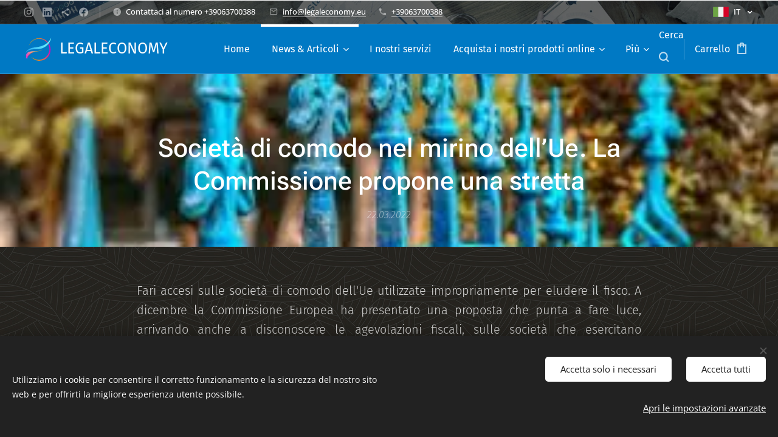

--- FILE ---
content_type: text/html; charset=UTF-8
request_url: https://www.legaleconomy.eu/l/societa-di-comodo-nel-mirino-dell-ue-la-commissione-propone-una-stretta/
body_size: 23999
content:
<!DOCTYPE html>
<html class="no-js" prefix="og: https://ogp.me/ns#" lang="it">
<head><link rel="preconnect" href="https://duyn491kcolsw.cloudfront.net" crossorigin><link rel="preconnect" href="https://fonts.gstatic.com" crossorigin><meta charset="utf-8"><link rel="shortcut icon" href="https://duyn491kcolsw.cloudfront.net/files/04/04x/04x8ux.ico?ph=ba893089e5"><link rel="apple-touch-icon" href="https://duyn491kcolsw.cloudfront.net/files/04/04x/04x8ux.ico?ph=ba893089e5"><link rel="icon" href="https://duyn491kcolsw.cloudfront.net/files/04/04x/04x8ux.ico?ph=ba893089e5">
    <meta http-equiv="X-UA-Compatible" content="IE=edge">
    <title>Società di comodo nel mirino dell’Ue. La Commissione propone una stretta :: legaleconomy</title>
    <meta name="viewport" content="width=device-width,initial-scale=1">
    <meta name="msapplication-tap-highlight" content="no">
    
    <link href="https://duyn491kcolsw.cloudfront.net/files/0r/0rk/0rklmm.css?ph=ba893089e5" media="print" rel="stylesheet">
    <link href="https://duyn491kcolsw.cloudfront.net/files/2e/2e5/2e5qgh.css?ph=ba893089e5" media="screen and (min-width:100000em)" rel="stylesheet" data-type="cq" disabled>
    <link rel="stylesheet" href="https://duyn491kcolsw.cloudfront.net/files/45/45b/45boco.css?ph=ba893089e5"><link rel="stylesheet" href="https://duyn491kcolsw.cloudfront.net/files/4e/4er/4ersdq.css?ph=ba893089e5" media="screen and (min-width:37.5em)"><link rel="stylesheet" href="https://duyn491kcolsw.cloudfront.net/files/2v/2vp/2vpyx8.css?ph=ba893089e5" data-wnd_color_scheme_file=""><link rel="stylesheet" href="https://duyn491kcolsw.cloudfront.net/files/34/34q/34qmjb.css?ph=ba893089e5" data-wnd_color_scheme_desktop_file="" media="screen and (min-width:37.5em)" disabled=""><link rel="stylesheet" href="https://duyn491kcolsw.cloudfront.net/files/03/03o/03o6fp.css?ph=ba893089e5" data-wnd_additive_color_file=""><link rel="stylesheet" href="https://duyn491kcolsw.cloudfront.net/files/3i/3ib/3ibsu7.css?ph=ba893089e5" data-wnd_typography_file=""><link rel="stylesheet" href="https://duyn491kcolsw.cloudfront.net/files/2e/2ea/2eamzx.css?ph=ba893089e5" data-wnd_typography_desktop_file="" media="screen and (min-width:37.5em)" disabled=""><script>(()=>{let e=!1;const t=()=>{if(!e&&window.innerWidth>=600){for(let e=0,t=document.querySelectorAll('head > link[href*="css"][media="screen and (min-width:37.5em)"]');e<t.length;e++)t[e].removeAttribute("disabled");e=!0}};t(),window.addEventListener("resize",t),"container"in document.documentElement.style||fetch(document.querySelector('head > link[data-type="cq"]').getAttribute("href")).then((e=>{e.text().then((e=>{const t=document.createElement("style");document.head.appendChild(t),t.appendChild(document.createTextNode(e)),import("https://duyn491kcolsw.cloudfront.net/client/js.polyfill/container-query-polyfill.modern.js").then((()=>{let e=setInterval((function(){document.body&&(document.body.classList.add("cq-polyfill-loaded"),clearInterval(e))}),100)}))}))}))})()</script>
<link rel="preload stylesheet" href="https://duyn491kcolsw.cloudfront.net/files/2m/2m8/2m8msc.css?ph=ba893089e5" as="style"><meta name="description" content="Fari accesi sulle società di comodo dell'Ue utilizzate impropriamente per eludere il fisco. A dicembre la Commissione Europea ha presentato una proposta che punta a fare luce, arrivando anche a disconoscere le agevolazioni fiscali, sulle società che esercitano un'attività economica minima o nulla e che dovrebbe entrare in vigore, una volta adottata..."><meta name="keywords" content=""><meta name="generator" content="Webnode 2"><meta name="apple-mobile-web-app-capable" content="no"><meta name="apple-mobile-web-app-status-bar-style" content="black"><meta name="format-detection" content="telephone=no">



<meta property="og:url" content="https://legaleconomy.eu/l/societa-di-comodo-nel-mirino-dell-ue-la-commissione-propone-una-stretta/"><meta property="og:title" content="Società di comodo nel mirino dell’Ue. La Commissione propone una stretta :: legaleconomy"><meta property="og:type" content="article"><meta property="og:description" content="Fari accesi sulle società di comodo dell'Ue utilizzate impropriamente per eludere il fisco. A dicembre la Commissione Europea ha presentato una proposta che punta a fare luce, arrivando anche a disconoscere le agevolazioni fiscali, sulle società che esercitano un'attività economica minima o nulla e che dovrebbe entrare in vigore, una volta adottata..."><meta property="og:site_name" content="legaleconomy"><meta property="og:image" content="https://ba893089e5.clvaw-cdnwnd.com/35b701fdd647a90db47c35e05047f353/200000170-c5603c5605/700/Cancello.jpg?ph=ba893089e5"><meta property="og:article:published_time" content="2022-03-22T00:00:00+0100"><meta property="fb:app_id" content="225951590755638"><meta name="robots" content="index,follow"><link rel="canonical" href="https://www.legaleconomy.eu/l/societa-di-comodo-nel-mirino-dell-ue-la-commissione-propone-una-stretta/"><script>window.checkAndChangeSvgColor=function(c){try{var a=document.getElementById(c);if(a){c=[["border","borderColor"],["outline","outlineColor"],["color","color"]];for(var h,b,d,f=[],e=0,m=c.length;e<m;e++)if(h=window.getComputedStyle(a)[c[e][1]].replace(/\s/g,"").match(/^rgb[a]?\(([0-9]{1,3}),([0-9]{1,3}),([0-9]{1,3})/i)){b="";for(var g=1;3>=g;g++)b+=("0"+parseInt(h[g],10).toString(16)).slice(-2);"0"===b.charAt(0)&&(d=parseInt(b.substr(0,2),16),d=Math.max(16,d),b=d.toString(16)+b.slice(-4));f.push(c[e][0]+"="+b)}if(f.length){var k=a.getAttribute("data-src"),l=k+(0>k.indexOf("?")?"?":"&")+f.join("&");a.src!=l&&(a.src=l,a.outerHTML=a.outerHTML)}}}catch(n){}};</script><script src="https://www.googletagmanager.com/gtag/js?id=UA-222278898-1" async></script><script>
						window.dataLayer = window.dataLayer || [];
						function gtag(){
						
						dataLayer.push(arguments);}
						gtag('js', new Date());
						</script><script>gtag('consent', 'default', {'ad_storage': 'denied', 'analytics_storage': 'denied', 'ad_user_data': 'denied', 'ad_personalization': 'denied' });</script><script>gtag('config', 'UA-222278898-1');</script></head>
<body class="l wt-blogpost ac-i ac-n l-default l-d-none b-btn-r b-btn-s-l b-btn-dbb b-btn-bw-2 img-d-r img-t-u img-h-o line-solid b-e-ds lbox-d c-s-s  wnd-s-i hb-on  wnd-fe wnd-multilang  wnd-eshop"><noscript>
				<iframe
				 src="https://www.googletagmanager.com/ns.html?id=GTM-542MMSL"
				 height="0"
				 width="0"
				 style="display:none;visibility:hidden"
				 >
				 </iframe>
			</noscript>

<div class="wnd-page l-page cs-gray ac-wnd t-t-fs-m t-t-fw-l t-t-sp-n t-t-d-n t-s-fs-m t-s-fw-l t-s-sp-n t-s-d-n t-p-fs-m t-p-fw-l t-p-sp-n t-h-fs-m t-h-fw-l t-h-sp-n t-bq-fs-s t-bq-fw-l t-bq-sp-n t-bq-d-q t-btn-fw-l t-nav-fw-l t-pd-fw-s t-nav-tt-n">
    <div class="l-w t cf t-16">
        <div class="l-bg cf">
            <div class="s-bg-l">
                
                
            </div>
        </div>
        <header class="l-h cf">
            <div class="sw cf">
	<div class="sw-c cf"><section class="s s-hb cf sc-m wnd-background-image  wnd-w-max wnd-hbl-on wnd-hbs-on wnd-hbi-on wnd-hbi-news-on">
	<div class="s-w cf">
		<div class="s-o cf">
			<div class="s-bg cf">
                <div class="s-bg-l wnd-background-image fx-none bgpos-center-center bgatt-scroll overlay-black">
                    <picture><img src="https://duyn491kcolsw.cloudfront.net/files/0s/0su/0su4tq.jpg?ph=ba893089e5" width="1920" height="1279" alt="" ></picture>
                    
                </div>
			</div>
			<div class="s-c">
                <div class="s-hb-c cf">
                    <div class="hb-si">
                        <div class="si">
    <div class="si-c"><a href="https://www.instagram.com/?next=%2F" target="_blank" rel="noreferrer" title="Instagram"><svg viewBox="0 0 24 24" xmlns="https://www.w3.org/2000/svg" height="18px" width="18px"><path d="M12 0C8.74 0 8.333.015 7.053.072 5.775.132 4.905.333 4.14.63c-.789.306-1.459.717-2.126 1.384S.935 3.35.63 4.14C.333 4.905.131 5.775.072 7.053.012 8.333 0 8.74 0 12s.015 3.667.072 4.947c.06 1.277.261 2.148.558 2.913a5.885 5.885 0 001.384 2.126A5.868 5.868 0 004.14 23.37c.766.296 1.636.499 2.913.558C8.333 23.988 8.74 24 12 24s3.667-.015 4.947-.072c1.277-.06 2.148-.262 2.913-.558a5.898 5.898 0 002.126-1.384 5.86 5.86 0 001.384-2.126c.296-.765.499-1.636.558-2.913.06-1.28.072-1.687.072-4.947s-.015-3.667-.072-4.947c-.06-1.277-.262-2.149-.558-2.913a5.89 5.89 0 00-1.384-2.126A5.847 5.847 0 0019.86.63c-.765-.297-1.636-.499-2.913-.558C15.667.012 15.26 0 12 0zm0 2.16c3.203 0 3.585.016 4.85.071 1.17.055 1.805.249 2.227.415.562.217.96.477 1.382.896.419.42.679.819.896 1.381.164.422.36 1.057.413 2.227.057 1.266.07 1.646.07 4.85s-.015 3.585-.074 4.85c-.061 1.17-.256 1.805-.421 2.227a3.81 3.81 0 01-.899 1.382 3.744 3.744 0 01-1.38.896c-.42.164-1.065.36-2.235.413-1.274.057-1.649.07-4.859.07-3.211 0-3.586-.015-4.859-.074-1.171-.061-1.816-.256-2.236-.421a3.716 3.716 0 01-1.379-.899 3.644 3.644 0 01-.9-1.38c-.165-.42-.359-1.065-.42-2.235-.045-1.26-.061-1.649-.061-4.844 0-3.196.016-3.586.061-4.861.061-1.17.255-1.814.42-2.234.21-.57.479-.96.9-1.381.419-.419.81-.689 1.379-.898.42-.166 1.051-.361 2.221-.421 1.275-.045 1.65-.06 4.859-.06l.045.03zm0 3.678a6.162 6.162 0 100 12.324 6.162 6.162 0 100-12.324zM12 16c-2.21 0-4-1.79-4-4s1.79-4 4-4 4 1.79 4 4-1.79 4-4 4zm7.846-10.405a1.441 1.441 0 01-2.88 0 1.44 1.44 0 012.88 0z" fill="#bebebe"></path></svg></a><a href="https://www.linkedin.com/feed/" target="_blank" rel="noreferrer" title="Linkedin"><svg viewBox="0 0 24 24" xmlns="https://www.w3.org/2000/svg" height="18px" width="18px"><path d="M20.447 20.452h-3.554v-5.569c0-1.328-.027-3.037-1.852-3.037-1.853 0-2.136 1.445-2.136 2.939v5.667H9.351V9h3.414v1.561h.046c.477-.9 1.637-1.85 3.37-1.85 3.601 0 4.267 2.37 4.267 5.455v6.286zM5.337 7.433a2.062 2.062 0 01-2.063-2.065 2.064 2.064 0 112.063 2.065zm1.782 13.019H3.555V9h3.564v11.452zM22.225 0H1.771C.792 0 0 .774 0 1.729v20.542C0 23.227.792 24 1.771 24h20.451C23.2 24 24 23.227 24 22.271V1.729C24 .774 23.2 0 22.222 0h.003z" fill="#bebebe"></path></svg></a><a href="https://WWW.FDTCONSULTING.EU" target="_blank" rel="noreferrer" title="https://www.fdtconsulting.eu"><svg xmlns="https://www.w3.org/2000/svg" height="18px" viewBox="0 0 24 24" width="18px" fill="#000000"><path d="M18 16.08c-.76 0-1.44.3-1.96.77L8.91 12.7c.05-.23.09-.46.09-.7s-.04-.47-.09-.7l7.05-4.11c.54.5 1.25.81 2.04.81 1.66 0 3-1.34 3-3s-1.34-3-3-3-3 1.34-3 3c0 .24.04.47.09.7L8.04 9.81C7.5 9.31 6.79 9 6 9c-1.66 0-3 1.34-3 3s1.34 3 3 3c.79 0 1.5-.31 2.04-.81l7.12 4.16c-.05.21-.08.43-.08.65 0 1.61 1.31 2.92 2.92 2.92 1.61 0 2.92-1.31 2.92-2.92s-1.31-2.92-2.92-2.92z" fill="#bebebe"></path></svg></a><a href="https://www.facebook.com/profile.php?id=100077978049712" target="_blank" rel="noreferrer" title="Facebook"><svg xmlns="https://www.w3.org/2000/svg" viewBox="0 0 24 24" height="18px" width="18px"><path d="M24 12.073c0-6.627-5.373-12-12-12s-12 5.373-12 12c0 5.99 4.388 10.954 10.125 11.854v-8.385H7.078v-3.47h3.047V9.43c0-3.007 1.792-4.669 4.533-4.669 1.312 0 2.686.235 2.686.235v2.953H15.83c-1.491 0-1.956.925-1.956 1.874v2.25h3.328l-.532 3.47h-2.796v8.385C19.612 23.027 24 18.062 24 12.073z" fill="#bebebe"></path></svg></a></div>
</div>
                    </div>
                    <div class="hb-ci">
                        <div class="ci">
    <div class="ci-c" data-placeholder="Dettagli di contatto"><div class="ci-news"><span>Contattaci al numero +39063700388&nbsp;</span></div><div class="ci-mail"><span><a href="mailto:info@legaleconomy.eu">info@legaleconomy.eu</a></span></div><div class="ci-phone"><span><a href="tel:+39063700388">+39063700388</a></span></div></div>
</div>
                    </div>
                    <div class="hb-ccy">
                        
                    </div>
                    <div class="hb-lang">
                        <div class="hbl">
    <div class="hbl-c">
        <span class="hbl-a">
            <span class="hbl-a-t">
                <span class="lang-it">it</span>
            </span>
        </span>
        <div class="hbl-i lang-items">
            <ul class="hbl-i-l">
                <li selected>
                    <span class="lang-it">it</span>
                </li><li>
                    <a href="/en/"><span class="lang-en">en</span></a>
                </li>
            </ul>
        </div>
    </div>
</div>
                    </div>
                </div>
			</div>
		</div>
	</div>
</section><section data-space="true" class="s s-hn s-hn-default wnd-mt-classic wnd-na-c logo-classic sc-acd  sc-a wnd-w-max wnd-nh-m wnd-nav-border wnd-nav-sticky menu-bottom">
	<div class="s-w">
		<div class="s-o">

			<div class="s-bg">
                <div class="s-bg-l">
                    
                    
                </div>
			</div>

			<div class="h-w h-f wnd-fixed">

				<div class="n-l">
					<div class="s-c menu-nav">
						<div class="logo-block">
							<div class="b b-l logo logo-default logo-nb fira-sans wnd-logo-with-text wnd-iar-1-1 logo-25 b-ls-m">
	<div class="b-l-c logo-content">
		<a class="b-l-link logo-link" href="/home/">

			

			<div class="b-l-embed logo-embed">
				<div class="b-l-embed-w logo-embed-cell">
					<embed class="b-l-embed-svg logo-svg" id="wnd_LogoBlock_679021959_img" type="image/svg+xml" style="aspect-ratio:100/100;" data-src="https://duyn491kcolsw.cloudfront.net/files/2i/2id/2id3qm.svg?ph=ba893089e5">
				<script>checkAndChangeSvgColor('wnd_LogoBlock_679021959_img');window.addEventListener('resize', function(event){checkAndChangeSvgColor('wnd_LogoBlock_679021959_img');}, true);</script></div>
			</div>

			<div class="b-l-br logo-br"></div>

			<div class="b-l-text logo-text-wrapper">
				<div class="b-l-text-w logo-text">
					<span class="b-l-text-c logo-text-cell">LEGALECONOMY</span>
				</div>
			</div>

		</a>
	</div>
</div>
						</div>

						<div id="menu-slider">
							<div id="menu-block">
								<nav id="menu"><div class="menu-font menu-wrapper">
	<a href="#" class="menu-close" rel="nofollow" title="Close Menu"></a>
	<ul role="menubar" aria-label="Menu" class="level-1">
		<li role="none" class="wnd-homepage">
			<a class="menu-item" role="menuitem" href="/home/"><span class="menu-item-text">Home</span></a>
			
		</li><li role="none" class="wnd-active-path wnd-with-submenu">
			<a class="menu-item" role="menuitem" href="/news-articoli/"><span class="menu-item-text">News &amp; Articoli</span></a>
			<ul role="menubar" aria-label="Menu" class="level-2">
		<li role="none">
			<a class="menu-item" role="menuitem" href="/economia/"><span class="menu-item-text">Economia</span></a>
			
		</li><li role="none">
			<a class="menu-item" role="menuitem" href="/diritto/"><span class="menu-item-text">Diritto</span></a>
			
		</li><li role="none">
			<a class="menu-item" role="menuitem" href="/fisco/"><span class="menu-item-text">Fisco</span></a>
			
		</li><li role="none">
			<a class="menu-item" role="menuitem" href="/sostenibilita/"><span class="menu-item-text">Sostenibilità</span></a>
			
		</li>
	</ul>
		</li><li role="none">
			<a class="menu-item" role="menuitem" href="/i-nostri-servizi/"><span class="menu-item-text">I nostri servizi</span></a>
			
		</li><li role="none" class="wnd-with-submenu">
			<a class="menu-item" role="menuitem" href="/e-commerce/"><span class="menu-item-text">Acquista i nostri prodotti online</span></a>
			<ul role="menubar" aria-label="Menu" class="level-2">
		<li role="none" class="wnd-with-submenu">
			<a class="menu-item" role="menuitem" href="/corsi-online/"><span class="menu-item-text">CORSI ONLINE</span></a>
			<ul role="menubar" aria-label="Menu" class="level-3">
		<li role="none">
			<a class="menu-item" role="menuitem" href="/corso-bilancio-per-giuristi/"><span class="menu-item-text">CORSO BILANCIO PER GIURISTI</span></a>
			
		</li>
	</ul>
		</li><li role="none">
			<a class="menu-item" role="menuitem" href="/master-professionali/"><span class="menu-item-text">MASTER PROFESSIONALI</span></a>
			
		</li><li role="none">
			<a class="menu-item" role="menuitem" href="/siti-web/"><span class="menu-item-text">SITI WEB</span></a>
			
		</li><li role="none">
			<a class="menu-item" role="menuitem" href="/e-book/"><span class="menu-item-text">E-BOOK</span></a>
			
		</li><li role="none">
			<a class="menu-item" role="menuitem" href="/eventi-conferenze2/"><span class="menu-item-text">EVENTI &amp; CONFERENZE</span></a>
			
		</li><li role="none">
			<a class="menu-item" role="menuitem" href="/abbonamenti-donazioni/"><span class="menu-item-text">ABBONAMENTI &amp; DONAZIONI</span></a>
			
		</li>
	</ul>
		</li><li role="none">
			<a class="menu-item" role="menuitem" href="/user-login/"><span class="menu-item-text">Login utente</span></a>
			
		</li><li role="none">
			<a class="menu-item" role="menuitem" href="/user-registration/"><span class="menu-item-text">Registrazione utente</span></a>
			
		</li><li role="none">
			<a class="menu-item" role="menuitem" href="/formazione-corsi/"><span class="menu-item-text">Formazione &amp; Corsi</span></a>
			
		</li><li role="none">
			<a class="menu-item" role="menuitem" href="/chi-siamo/"><span class="menu-item-text">Chi siamo</span></a>
			
		</li><li role="none">
			<a class="menu-item" role="menuitem" href="/papers-professionali-legaleconomy-dott-gulinelli/"><span class="menu-item-text">Libri &amp; Papers Professionali LEGALECONOMY </span></a>
			
		</li><li role="none">
			<a class="menu-item" role="menuitem" href="/vuoi-diventare-un-nostro-autore/"><span class="menu-item-text">DIVENTA UN NOSTRO AUTORE</span></a>
			
		</li><li role="none">
			<a class="menu-item" role="menuitem" href="/blog-dott-arturo-gulinelli/"><span class="menu-item-text">Blog Dott. Arturo Gulinelli</span></a>
			
		</li><li role="none">
			<a class="menu-item" role="menuitem" href="/termini-e-condizioni/"><span class="menu-item-text">Termini e condizioni</span></a>
			
		</li><li role="none">
			<a class="menu-item" role="menuitem" href="/informativa-sulla-privacy/"><span class="menu-item-text">Informativa sulla privacy</span></a>
			
		</li><li role="none">
			<a class="menu-item" role="menuitem" href="/contatti/"><span class="menu-item-text">Contatti</span></a>
			
		</li><li role="none">
			<a class="menu-item" role="menuitem" href="/area-iscritti/"><span class="menu-item-text">Area iscritti</span></a>
			
		</li><li role="none">
			<a class="menu-item" role="menuitem" href="/webinar-conferenze/"><span class="menu-item-text">WEBINAR &amp; CONFERENZE</span></a>
			
		</li>
	</ul>
	<span class="more-text">Più</span>
</div></nav>
							</div>
						</div>

						<div class="cart-and-mobile">
							<div class="search">
    <div class="search-app"></div>
</div>
							<div class="cart cf">
	<div class="cart-content">
		<a href="/cart/">
			<div class="cart-content-link">
				<div class="cart-text"><span>Carrello</span></div>
				<div class="cart-piece-count" data-count="0" data-wnd_cart_part="count">0</div>
				<div class="cart-piece-text" data-wnd_cart_part="text"></div>
				<div class="cart-price" data-wnd_cart_part="price">0,00 €</div>
			</div>
		</a>
	</div>
</div>

							<div id="menu-mobile">
								<a href="#" id="menu-submit"><span></span>Menu</a>
							</div>
						</div>

					</div>
				</div>

			</div>

		</div>
	</div>
</section></div>
</div>
        </header>
        <main class="l-m cf">
            <div class="sw cf">
	<div class="sw-c cf"><section data-space="true" class="s s-hm s-hm-bdh s-bdh cf sc-m wnd-background-image  wnd-w-default wnd-s-higher wnd-h-auto wnd-nh-m wnd-p-cc hn-default">
    <div class="s-w cf">
	    <div class="s-o cf">
	        <div class="s-bg cf">
                <div class="s-bg-l wnd-background-image fx-none bgpos-center-center bgatt-scroll">
                    <picture><source type="image/webp" srcset="https://ba893089e5.clvaw-cdnwnd.com/35b701fdd647a90db47c35e05047f353/200001827-b6a01b6a05/700/Cancello.webp?ph=ba893089e5 700w, https://ba893089e5.clvaw-cdnwnd.com/35b701fdd647a90db47c35e05047f353/200001827-b6a01b6a05/Cancello.webp?ph=ba893089e5 302w, https://ba893089e5.clvaw-cdnwnd.com/35b701fdd647a90db47c35e05047f353/200001827-b6a01b6a05/Cancello.webp?ph=ba893089e5 2x" sizes="100vw" ><img src="https://ba893089e5.clvaw-cdnwnd.com/35b701fdd647a90db47c35e05047f353/200000170-c5603c5605/Cancello.jpg?ph=ba893089e5" width="302" height="201" alt="" fetchpriority="high" ></picture>
                    
                </div>
	        </div>
	        <div class="h-c s-c cf">
		        <div class="s-bdh-c b b-s-l b-s-r b-cs cf">
			        <div class="s-bdh-w">
			            <h1 class="s-bdh-t"><div class="ld">
	<span class="ld-c"><strong>Società di comodo nel mirino dell’Ue. La Commissione propone una stretta</strong></span>
</div></h1>
			            <span class="s-bdh-d"><div class="ld">
	<span class="ld-c">22.03.2022</span>
</div></span>
			        </div>
		        </div>
	        </div>
	    </div>
    </div>
</section><section class="s s-basic cf sc-m wnd-background-pattern  wnd-w-wider wnd-s-normal wnd-h-auto" data-wnd_brightness="0.16" data-wnd_last_section>
	<div class="s-w cf">
		<div class="s-o s-fs cf">
			<div class="s-bg cf">
				<div class="s-bg-l wnd-background-pattern  bgpos-center-center bgatt-scroll" style="background-image:url('https://duyn491kcolsw.cloudfront.net/files/4c/4c5/4c5fs8.jpg?ph=ba893089e5')">
                    
					
				</div>
			</div>
			<div class="s-c s-fs cf">
				<div class="ez cf wnd-no-cols">
	<div class="ez-c"><div class="b b-text cf">
	<div class="b-c b-text-c b-s b-s-t60 b-s-b60 b-cs cf"><p><div class="wnd-align-justify">Fari accesi sulle società di comodo dell'Ue utilizzate impropriamente per eludere il fisco. A dicembre la Commissione Europea ha presentato una proposta che punta a fare luce, arrivando anche a disconoscere le agevolazioni fiscali,  sulle società che esercitano un'attività economica minima o nulla e che dovrebbe entrare in vigore, una volta adottata dagli Stati membri, il 1° gennaio 2024. L'obiettivo è quello di garantire parità di condizioni per le imprese europee, fondamentali per la ripresa dell'Unione, ed evitare che i contribuenti debbano sopportare ulteriori oneri finanziari causati da coloro che, ingiustamente, cercano di eludere le tasse.</div><strong><div class="wnd-align-justify"><strong style="font-size: 1.25rem;">Tre criteri per individuare le società di comodo</strong></div></strong><div class="wnd-align-justify">Negli ultimi anni diverse multinazionali e grandi aziende hanno iniziato a ricorrere a società di comodo nell'ambito di pianificazioni fiscali aggressive per indirizzare flussi finanziari verso i cosiddetti paradisi fiscali, Paesi che hanno una tassazione minore o Stati dove eludere il fisco è molto più semplice, oppure per proteggere particolari tipologie di beni, specie quelli immobili, dalle tasse.</div><div class="wnd-align-justify">Per provare a risolvere questa distorsione di mercato, la Commissione ha individuato tre indicatori, che possiamo immaginare come tre "cancelli" che, se attraversati, attiveranno una richiesta di maggiore trasparenza da parte delle autorità fiscali per dimostrare che non si tratti di società <em style="font-size: 1.25rem;">shell</em>, ovvero senza un'attività economica reale.</div><div class="wnd-align-justify">Il primo esamina le attività delle società in base al reddito che ricevono, per verificare se si tratti soprattutto di reddito passivo: l'indicatore si attiva, infatti, quando più del 75% delle entrate complessive nei due anni d'imposta precedenti non deriva direttamente dall'attività della società o quando più del 75% del suo patrimonio è costituito da proprietà immobiliari o altre proprietà private di valore particolarmente elevato. Il secondo campanello d'allarme riguarda le attività transnazionali e si attiva quando la società riceve la maggior parte del proprio reddito attraverso transazioni legate ad un'altra giurisdizione o trasferisce tale reddito ad altre società situate all'estero. Infine, il terzo alert riguarda i servizi di gestione e amministrazione aziendale, che nel caso di società fittizie spesso sono esternalizzati.</div><strong><div class="wnd-align-justify"><strong style="font-size: 1.25rem;">Cosa succede se scattano i tre campanelli d'allarme</strong></div></strong><div class="wnd-align-justify">Se una società varca tutti e tre questi "cancelli" dovrà riportare nella sua dichiarazione dei redditi alcune informazioni che interessano, per esempio, la sede della società, i suoi conti bancari, la residenza fiscale dei suoi amministratori e quella dei suoi dipendenti e tutte queste dichiarazioni dovranno essere accompagnate da elementi di prova. Se la società verrà considerata fittizia non potrà accedere alle agevolazioni fiscali e ai benefici concessi, per esempio, dalle convenzioni fiscali del suo Stato membro o al trattamento previsto dalle direttive sulle società madre-figlia. Per evidenziare che si tratta di una <em style="font-size: 1.25rem;">shell company</em>, lo Stato in cui ha la residenza la società le negherà un certificato di residenza fiscale o il certificato specificherà che la società è una società di comodo.</div><div class="wnd-align-justify">Inoltre, i pagamenti verso Paesi terzi saranno soggetti a ritenuta alla fonte. Di conseguenza, i pagamenti in entrata saranno tassati nello stato dell'azionista della <em style="font-size: 1.25rem;">shell</em>. Ad avere ripercussioni negative saranno anche i beni immobili posseduti dalle società di comodo e in uso a privati, che verranno tassati dallo Stato in cui si trova il bene come se fosse di proprietà diretta della persona fisica.</div><div class="wnd-align-justify">Ovviamente le società potranno impugnare le decisioni che le classificano come società di comodo producendo ulteriore documentazione a loro sostegno.</div><strong><div class="wnd-align-justify"><strong style="font-size: 1.25rem;">Pratiche elusive sotto assedio</strong></div></strong><div class="wnd-align-justify">Questa iniziativa, che segna un altro passo importante nella lotta contro l'elusione e l'evasione fiscali all'interno dell'Unione europea, rientra in un pacchetto più ampio di misure che comprendono anche delle proposte per un rapido recepimento dell'accordo internazionale sulla tassazione minima delle imprese multinazionali. Quest'anno, inoltre, la Commissione presenterà un'altra proposta legislativa sulla trasparenza, che impone alle multinazionali più grandi di pubblicare le loro aliquote fiscali effettive, e l'ottava direttiva sulla cooperazione per la tassazione delle criptoattività. Infine, la Commissione ha intenzione di presentare anche una nuova proposta per estendere l'attività di contrasto alle società di comodo anche fuori l'Unione Europea. DA FISCO OGGI</div></p></div>
</div></div>
</div>
			</div>
		</div>
	</div>
</section></div>
</div>
<div class="s-bdf b-s b-s-t200 b-cs " data-wnd_social_buttons="true">
	<div class="s-bdf-share b-s-b200"><div id="fb-root"></div><script src="https://connect.facebook.net/it_IT/sdk.js#xfbml=1&amp;version=v5.0&amp;appId=225951590755638&amp;autoLogAppEvents=1" async defer crossorigin="anonymous"></script><div style="margin-right: 20px" class="fb-share-button" data-href="https://www.legaleconomy.eu/l/societa-di-comodo-nel-mirino-dell-ue-la-commissione-propone-una-stretta/" data-layout="button" data-size="large"><a class="fb-xfbml-parse-ignore" target="_blank" href="https://www.facebook.com/sharer/sharer.php?u=https%3A%2F%2Fwww.legaleconomy.eu%2Fl%2Fsocieta-di-comodo-nel-mirino-dell-ue-la-commissione-propone-una-stretta%2F&amp;src=sdkpreparse">Share</a></div><a href="https://twitter.com/share" class="twitter-share-button" data-size="large">Tweet</a><script>window.twttr=function(t,e,r){var n,i=t.getElementsByTagName(e)[0],w=window.twttr||{};return t.getElementById(r)?w:((n=t.createElement(e)).id=r,n.src="https://platform.twitter.com/widgets.js",i.parentNode.insertBefore(n,i),w._e=[],w.ready=function(t){w._e.push(t)},w)}(document,"script","twitter-wjs");</script></div>
	<div class="s-bdf-comments"><div id="wnd-fb-comments" class="fb-comments" data-href="https://www.legaleconomy.eu/l/societa-di-comodo-nel-mirino-dell-ue-la-commissione-propone-una-stretta/" data-numposts="5" data-colorscheme="light"></div></div>
	<div class="s-bdf-html"></div>
</div>

        </main>
        <footer class="l-f cf">
            <div class="sw cf">
	<div class="sw-c cf"><section data-wn-border-element="s-f-border" class="s s-f s-f-double s-f-simple sc-m wnd-background-image  wnd-w-default wnd-s-higher">
	<div class="s-w">
		<div class="s-o">
			<div class="s-bg">
                <div class="s-bg-l wnd-background-image fx-none bgpos-center-center bgatt-scroll overlay-black">
                    <picture><img src="https://duyn491kcolsw.cloudfront.net/files/1s/1s9/1s9phe.jpg?ph=ba893089e5" width="1920" height="1280" alt="" loading="lazy" ></picture>
                    
                </div>
			</div>
			<div class="s-c s-f-l-w s-f-border">
				<div class="s-f-l b-s b-s-t0 b-s-b0">
					<div class="s-f-l-c s-f-l-c-first">
						<div class="s-f-cr"><span class="it b link">
	<span class="it-c">LEGALECONOMY TESTATA GIORNALISTICA DI PROPRIETA' della IEL SRL<br>Partita Iva 16296821008 Resp. Giornalistico Dott. Arturo Gulinelli GLNRTR69E26H501H&nbsp;<a href="https://www.legaleconomy.eu" target="_blank">www.legaleconomy.eu</a>&nbsp;<chrome_annotation role="link" style="border-bottom-width: 1px; border-bottom-style: solid; pointer-events: none; border-bottom-color: rgba(255, 255, 255, 0.8);">info@legaleconomy.eu</chrome_annotation><br>TESTATA REGISTRATA PRESSO IL TRIBUNALE CIVILE DI ROMA SEZIONE STAMPA N. 46 DELL' ANNO 2022 -<br>I.E.L SRL SOCIETÀ di CONSULENZA AZIENDALE E FORMAZIONE P.I. 16296821008 PEC<span style="white-space: pre; pointer-events: none;"> </span><chrome_annotation role="link" style="border-bottom-width: 1px; border-bottom-style: solid; pointer-events: none; border-bottom-color: rgba(255, 255, 255, 0.8);">IELSRL2021@PEC.IT</chrome_annotation></span>
</span></div>
						<div class="s-f-cr"><span class="it b link">
	<span class="it-c">I.E.L. SRL SOCIETÀ di Capitali ISCRITTA PRESSO LA CAMERA DI COMMERCIO DI ROMA SOCIETA' A RESPONSABILITA' LIMITATA NUMERO REA&nbsp;1647601
<br><chrome_annotation role="link" style="border-bottom-width: 1px; border-bottom-style: dotted; pointer-events: none; border-bottom-color: rgba(255, 255, 255, 0.8);">Via Montello 30 00195 Roma</chrome_annotation>&nbsp;<br>Sito creato da F.D.T CONSULTING di Francesco Di Tommaso www.fdtconsulting.eu</span>
</span></div>
					</div>
					<div class="s-f-l-c s-f-l-c-last">
						<div class="s-f-sf">
                            <span class="sf b">
<span class="sf-content sf-c link">F.D.T. CONSULTING DI FRANCESCO DI TOMMASO</span>
</span>
                            <span class="sf-cbr link">
    <a href="#" rel="nofollow">Cookies</a>
</span>
                            
                            
                            
                        </div>
                        <div class="s-f-l-c-w">
                            <div class="s-f-lang lang-select cf">
	<div class="s-f-lang-c">
		<span class="s-f-lang-t lang-title"><span class="wt-bold"><span>Lingue</span></span></span>
		<div class="s-f-lang-i lang-items">
			<ul class="s-f-lang-list">
				<li class="link">
					<span class="lang-it">Italiano</span>
				</li><li class="link">
					<a href="/en/"><span class="lang-en">English</span></a>
				</li>
			</ul>
		</div>
	</div>
</div>
                            <div class="s-f-ccy ccy-select cf">
	
</div>
                        </div>
					</div>
				</div>
			</div>
		</div>
	</div>
</section></div>
</div>
        </footer>
    </div>
    
</div>
<section class="cb cb-dark" id="cookiebar" style="display:none;" id="cookiebar" style="display:none;">
	<div class="cb-bar cb-scrollable">
		<div class="cb-bar-c">
			<div class="cb-bar-text">Utilizziamo i cookie per consentire il corretto funzionamento e la sicurezza del nostro sito web e per offrirti la migliore esperienza utente possibile.</div>
			<div class="cb-bar-buttons">
				<button class="cb-button cb-close-basic" data-action="accept-necessary">
					<span class="cb-button-content">Accetta solo i necessari</span>
				</button>
				<button class="cb-button cb-close-basic" data-action="accept-all">
					<span class="cb-button-content">Accetta tutti</span>
				</button>
				<button class="cb-button cb-button-text cb-button-popup">
					<span class="cb-button-content">Apri le impostazioni avanzate</span>
				</button>
			</div>
		</div>
        <div class="cb-close cb-close-basic" data-action="accept-necessary"></div>
	</div>

	<div class="cb-popup cb-light close">
		<div class="cb-popup-c">
			<div class="cb-popup-head">
				<h3 class="cb-popup-title">Impostazioni avanzate</h3>
				<p class="cb-popup-text">Qui puoi personalizzare le preferenze sui cookie. Abilita o disabilita le seguenti categorie e salva la tua selezione.</p>
			</div>
			<div class="cb-popup-options cb-scrollable">
				<div class="cb-option">
					<input class="cb-option-input" type="checkbox" id="necessary" name="necessary" readonly="readonly" disabled="disabled" checked="checked">
                    <div class="cb-option-checkbox"></div>
                    <label class="cb-option-label" for="necessary">Cookie essenziali</label>
					<div class="cb-option-text">I cookie essenziali sono fondamentali per un sicuro e corretto funzionamento del nostro sito web e del processo di registrazione.</div>
				</div><div class="cb-option">
					<input class="cb-option-input" type="checkbox" id="functional" name="functional">
                    <div class="cb-option-checkbox"></div>
                    <label class="cb-option-label" for="functional">Cookie funzionali</label>
					<div class="cb-option-text">I cookie funzionali ricordano le tue preferenze per il nostro sito web e ne consentono la personalizzazione.</div>
				</div><div class="cb-option">
					<input class="cb-option-input" type="checkbox" id="performance" name="performance">
                    <div class="cb-option-checkbox"></div>
                    <label class="cb-option-label" for="performance">Cookie di prestazione</label>
					<div class="cb-option-text">I cookie per le prestazioni monitorano le prestazioni del nostro sito web.</div>
				</div><div class="cb-option">
					<input class="cb-option-input" type="checkbox" id="marketing" name="marketing">
                    <div class="cb-option-checkbox"></div>
                    <label class="cb-option-label" for="marketing">Cookie di marketing/terze parti</label>
					<div class="cb-option-text">I cookie di marketing ci consentono di misurare e analizzare le prestazioni del nostro sito web.</div>
				</div>
			</div>
			<div class="cb-popup-footer">
				<button class="cb-button cb-save-popup" data-action="advanced-save">
					<span class="cb-button-content">Salva</span>
				</button>
			</div>
			<div class="cb-close cb-close-popup" data-action="close"></div>
		</div>
	</div>
</section>

<script src="https://duyn491kcolsw.cloudfront.net/files/3n/3no/3nov38.js?ph=ba893089e5" crossorigin="anonymous" type="module"></script><script>document.querySelector(".wnd-fe")&&[...document.querySelectorAll(".c")].forEach((e=>{const t=e.querySelector(".b-text:only-child");t&&""===t.querySelector(".b-text-c").innerText&&e.classList.add("column-empty")}))</script>


<script src="https://duyn491kcolsw.cloudfront.net/client.fe/js.compiled/lang.it.2092.js?ph=ba893089e5" crossorigin="anonymous"></script><script src="https://duyn491kcolsw.cloudfront.net/client.fe/js.compiled/compiled.multi.2-2198.js?ph=ba893089e5" crossorigin="anonymous"></script><script>var wnd = wnd || {};wnd.$data = {"image_content_items":{"wnd_ThumbnailBlock_1":{"id":"wnd_ThumbnailBlock_1","type":"wnd.pc.ThumbnailBlock"},"wnd_Section_default_202044865":{"id":"wnd_Section_default_202044865","type":"wnd.pc.Section"},"wnd_LogoBlock_679021959":{"id":"wnd_LogoBlock_679021959","type":"wnd.pc.LogoBlock"},"wnd_FooterSection_footer_101109878":{"id":"wnd_FooterSection_footer_101109878","type":"wnd.pc.FooterSection"}},"svg_content_items":{"wnd_LogoBlock_679021959":{"id":"wnd_LogoBlock_679021959","type":"wnd.pc.LogoBlock"}},"content_items":[],"eshopSettings":{"ESHOP_SETTINGS_DISPLAY_PRICE_WITHOUT_VAT":false,"ESHOP_SETTINGS_DISPLAY_ADDITIONAL_VAT":false,"ESHOP_SETTINGS_DISPLAY_SHIPPING_COST":false},"project_info":{"isMultilanguage":true,"isMulticurrency":false,"eshop_tax_enabled":"1","country_code":"it","contact_state":null,"eshop_tax_type":"VAT","eshop_discounts":true,"graphQLURL":"https:\/\/legaleconomy.eu\/servers\/graphql\/","iubendaSettings":{"cookieBarCode":"","cookiePolicyCode":"","privacyPolicyCode":"","termsAndConditionsCode":""}}};</script><script>wnd.$system = {"fileSystemType":"aws_s3","localFilesPath":"https:\/\/www.legaleconomy.eu\/_files\/","awsS3FilesPath":"https:\/\/ba893089e5.clvaw-cdnwnd.com\/35b701fdd647a90db47c35e05047f353\/","staticFiles":"https:\/\/duyn491kcolsw.cloudfront.net\/files","isCms":false,"staticCDNServers":["https:\/\/duyn491kcolsw.cloudfront.net\/"],"fileUploadAllowExtension":["jpg","jpeg","jfif","png","gif","bmp","ico","svg","webp","tiff","pdf","doc","docx","ppt","pptx","pps","ppsx","odt","xls","xlsx","txt","rtf","mp3","wma","wav","ogg","amr","flac","m4a","3gp","avi","wmv","mov","mpg","mkv","mp4","mpeg","m4v","swf","gpx","stl","csv","xml","txt","dxf","dwg","iges","igs","step","stp"],"maxUserFormFileLimit":4194304,"frontendLanguage":"it","backendLanguage":"it","frontendLanguageId":"1","page":{"id":50000001,"identifier":"l","template":{"id":200001040,"styles":{"typography":"t-16_new","scheme":"cs-gray","additiveColor":"ac-wnd","acHeadings":false,"acSubheadings":false,"acIcons":true,"acOthers":false,"acMenu":true,"imageStyle":"img-d-r","imageHover":"img-h-o","imageTitle":"img-t-u","buttonStyle":"b-btn-r","buttonSize":"b-btn-s-l","buttonDecoration":"b-btn-dbb","buttonBorders":"b-btn-bw-2","lineStyle":"line-solid","eshopGridItemStyle":"b-e-ds","formStyle":"default","menuType":"wnd-mt-classic","menuStyle":"menu-bottom","lightboxStyle":"lbox-d","columnSpaces":"c-s-s","sectionWidth":"wnd-w-default","sectionSpace":"wnd-s-higher","layoutType":"l-default","layoutDecoration":"l-d-none","background":{"default":null},"backgroundSettings":{"default":""},"buttonWeight":"t-btn-fw-l","productWeight":"t-pd-fw-s","menuWeight":"t-nav-fw-l","headerBarStyle":"hb-on","searchStyle":"wnd-s-i","headerType":"one_claim","typoTitleSizes":"t-t-fs-m","typoTitleWeights":"t-t-fw-l","typoTitleSpacings":"t-t-sp-n","typoTitleDecorations":"t-t-d-n","typoHeadingSizes":"t-h-fs-m","typoHeadingWeights":"t-h-fw-l","typoHeadingSpacings":"t-h-sp-n","typoSubtitleSizes":"t-s-fs-m","typoSubtitleWeights":"t-s-fw-l","typoSubtitleSpacings":"t-s-sp-n","typoSubtitleDecorations":"t-s-d-n","typoParagraphSizes":"t-p-fs-m","typoParagraphWeights":"t-p-fw-l","typoParagraphSpacings":"t-p-sp-n","typoBlockquoteSizes":"t-bq-fs-s","typoBlockquoteWeights":"t-bq-fw-l","typoBlockquoteSpacings":"t-bq-sp-n","typoBlockquoteDecorations":"t-bq-d-q","menuTextTransform":"t-nav-tt-n"}},"layout":"blog_detail","name":"\u003Cstrong\u003ESociet\u00e0 di comodo nel mirino dell\u2019Ue. La Commissione propone una stretta\u003C\/strong\u003E","html_title":null,"language":"it","langId":1,"isHomepage":false,"meta_description":null,"meta_keywords":null,"header_code":null,"footer_code":null,"styles":null,"countFormsEntries":[]},"listingsPrefix":"\/l\/","productPrefix":"\/p\/","cartPrefix":"\/cart\/","checkoutPrefix":"\/checkout\/","searchPrefix":"\/search\/","isCheckout":false,"isEshop":true,"hasBlog":true,"isProductDetail":false,"isListingDetail":true,"listing_page":{"id":200000213,"template_id":50000000,"link":"\/news-articoli\/","identifier":"societa-di-comodo-nel-mirino-dell-ue-la-commissione-propone-una-stretta"},"hasEshopAnalytics":true,"gTagId":"UA-222278898-1","gAdsId":null,"format":{"be":{"DATE_TIME":{"mask":"%d.%m.%Y %H:%M","regexp":"^(((0?[1-9]|[1,2][0-9]|3[0,1])\\.(0?[1-9]|1[0-2])\\.[0-9]{1,4})(( [0-1][0-9]| 2[0-3]):[0-5][0-9])?|(([0-9]{4}(0[1-9]|1[0-2])(0[1-9]|[1,2][0-9]|3[0,1])(0[0-9]|1[0-9]|2[0-3])[0-5][0-9][0-5][0-9])))?$"},"DATE":{"mask":"%d.%m.%Y","regexp":"^((0?[1-9]|[1,2][0-9]|3[0,1])\\.(0?[1-9]|1[0-2])\\.[0-9]{1,4})$"},"CURRENCY":{"mask":{"point":",","thousands":".","decimals":2,"mask":"%s","zerofill":true}}},"fe":{"DATE_TIME":{"mask":"%d.%m.%Y %H:%M","regexp":"^(((0?[1-9]|[1,2][0-9]|3[0,1])\\.(0?[1-9]|1[0-2])\\.[0-9]{1,4})(( [0-1][0-9]| 2[0-3]):[0-5][0-9])?|(([0-9]{4}(0[1-9]|1[0-2])(0[1-9]|[1,2][0-9]|3[0,1])(0[0-9]|1[0-9]|2[0-3])[0-5][0-9][0-5][0-9])))?$"},"DATE":{"mask":"%d.%m.%Y","regexp":"^((0?[1-9]|[1,2][0-9]|3[0,1])\\.(0?[1-9]|1[0-2])\\.[0-9]{1,4})$"},"CURRENCY":{"mask":{"point":",","thousands":".","decimals":2,"mask":"%s","zerofill":true}}}},"e_product":null,"listing_item":{"id":200004017,"name":"\u003Cstrong\u003ESociet\u00e0 di comodo nel mirino dell\u2019Ue. La Commissione propone una stretta\u003C\/strong\u003E","identifier":"societa-di-comodo-nel-mirino-dell-ue-la-commissione-propone-una-stretta","date":"20220322082852","meta_description":null,"meta_keywords":null,"html_title":null,"styles":null,"content_items":{"wnd_PerexBlock_1":{"type":"wnd.pc.PerexBlock","id":"wnd_PerexBlock_1","context":"page","text":"\u003Cp\u003EFari accesi sulle societ\u00e0 di comodo dell'Ue utilizzate impropriamente per eludere il fisco. A dicembre la Commissione Europea ha presentato una proposta che punta a fare luce, arrivando anche a disconoscere le agevolazioni fiscali, sulle societ\u00e0 che esercitano un'attivit\u00e0 economica minima o nulla e che dovrebbe entrare in vigore, una volta adottata...\u003C\/p\u003E"},"wnd_ThumbnailBlock_1":{"type":"wnd.pc.ThumbnailBlock","id":"wnd_ThumbnailBlock_1","context":"page","style":{"background":{"default":{"default":"wnd-background-image"},"overlays":[]},"backgroundSettings":{"default":{"default":{"id":200000170,"src":"200000170-c5603c5605\/Cancello.jpg","dataType":"filesystem_files","mime":"image\/jpeg","mediaType":"myImages","width":302,"height":201,"alternatives":{"image\/webp":{"id":200001827,"src":"200001827-b6a01b6a05\/Cancello.webp","dataType":"filesystem_files","width":"302","height":"201","mime":"image\/webp"}}}}}},"refs":{"filesystem_files":[{"filesystem_files.id":200000170}]}},"wnd_SectionWrapper_1_main":{"type":"wnd.pc.SectionWrapper","id":"wnd_SectionWrapper_1_main","context":"page","content":["wnd_BlogDetailHeaderSection_blog_detail_header_582239574","wnd_Section_default_202044865"]},"wnd_BlogDetailHeaderSection_blog_detail_header_582239574":{"type":"wnd.pc.BlogDetailHeaderSection","contentIdentifier":"blog_detail_header","id":"wnd_BlogDetailHeaderSection_blog_detail_header_582239574","context":"page","content":{"default":["wnd_ListingDataBlock_129677145","wnd_ListingDataBlock_60032878"],"default_box":["wnd_ListingDataBlock_129677145","wnd_ListingDataBlock_60032878"]},"contentMap":{"wnd.pc.ListingDataBlock":{"name":"wnd_ListingDataBlock_129677145","date":"wnd_ListingDataBlock_60032878"}},"style":{"sectionColor":{"default":"sc-m"},"background":{"default":{"default":"wnd-background-image"},"effects":{"default":"fx-none"},"overlays":{"default":""},"position":{"default":"bgpos-center-center"},"attachment":{"default":"bgatt-scroll"}},"backgroundSettings":{"default":{"default":{"id":200000170,"src":"200000170-c5603c5605\/Cancello.jpg","dataType":"filesystem_files","mime":"image\/jpeg","mediaType":"myImages","width":302,"height":201,"alternatives":{"image\/webp":{"id":200001827,"src":"200001827-b6a01b6a05\/Cancello.webp","dataType":"filesystem_files","width":"302","height":"201","mime":"image\/webp"}}}}}},"variant":{"default":"default"},"refs":{"filesystem_files":[{"filesystem_files.id":200000170}]},"brightness":0.39},"wnd_ListingDataBlock_129677145":{"type":"wnd.pc.ListingDataBlock","id":"wnd_ListingDataBlock_129677145","context":"page","refDataType":"listing_items","refDataKey":"listing_items.name","refDataId":200000548},"wnd_ListingDataBlock_60032878":{"type":"wnd.pc.ListingDataBlock","id":"wnd_ListingDataBlock_60032878","context":"page","refDataType":"listing_items","refDataKey":"listing_items.date","refDataId":200000548},"wnd_Section_default_202044865":{"type":"wnd.pc.Section","contentIdentifier":"default","id":"wnd_Section_default_202044865","context":"page","content":{"default":["wnd_EditZone_168034514"],"default_box":["wnd_EditZone_168034514"]},"contentMap":{"wnd.pc.EditZone":{"master-01":"wnd_EditZone_168034514"}},"style":{"sectionColor":{"default":"sc-m"},"sectionWidth":{"default":"wnd-w-wider"},"sectionSpace":{"default":"wnd-s-normal"},"sectionHeight":{"default":"wnd-h-auto"},"sectionPosition":{"default":"wnd-p-cc"},"background":{"default":{"default":"wnd-background-pattern"},"effects":{"default":""},"overlays":{"default":""},"position":{"default":"bgpos-center-center"},"attachment":{"default":"bgatt-scroll"}},"backgroundSettings":{"default":{"default":{"id":"4c5fs8","src":"\/4c\/4c5\/4c5fs8.jpg","dataType":"static_server","mime":"image\/jpeg","mediaType":"patterns","width":693,"height":693,"poster":{"id":"4c5fs8","src":"\/0u\/0uy\/0uy7ty.png","dataType":"static_server","width":693,"height":693}}}}},"variant":{"default":"default"},"brightness":0.16},"wnd_EditZone_168034514":{"type":"wnd.pc.EditZone","id":"wnd_EditZone_168034514","context":"page","content":["wnd_TextBlock_555745256"]},"wnd_TextBlock_555745256":{"type":"wnd.pc.TextBlock","id":"wnd_TextBlock_555745256","context":"page","code":"\u003Cp\u003E\u003Cdiv class=\u0022wnd-align-justify\u0022\u003EFari accesi sulle societ\u00e0 di comodo dell'Ue utilizzate impropriamente per eludere il fisco. A dicembre la Commissione Europea ha presentato una proposta che punta a fare luce, arrivando anche a disconoscere le agevolazioni fiscali,  sulle societ\u00e0 che esercitano un'attivit\u00e0 economica minima o nulla e che dovrebbe entrare in vigore, una volta adottata dagli Stati membri, il 1\u00b0 gennaio 2024. L'obiettivo \u00e8 quello di garantire parit\u00e0 di condizioni per le imprese europee, fondamentali per la ripresa dell'Unione, ed evitare che i contribuenti debbano sopportare ulteriori oneri finanziari causati da coloro che, ingiustamente, cercano di eludere le tasse.\u003C\/div\u003E\u003Cstrong\u003E\u003Cdiv class=\u0022wnd-align-justify\u0022\u003E\u003Cstrong style=\u0022font-size: 1.25rem;\u0022\u003ETre criteri per individuare le societ\u00e0 di comodo\u003C\/strong\u003E\u003C\/div\u003E\u003C\/strong\u003E\u003Cdiv class=\u0022wnd-align-justify\u0022\u003ENegli ultimi anni diverse multinazionali e grandi aziende hanno iniziato a ricorrere a societ\u00e0 di comodo nell'ambito di pianificazioni fiscali aggressive per indirizzare flussi finanziari verso i cosiddetti paradisi fiscali, Paesi che hanno una tassazione minore o Stati dove eludere il fisco \u00e8 molto pi\u00f9 semplice, oppure per proteggere particolari tipologie di beni, specie quelli immobili, dalle tasse.\u003C\/div\u003E\u003Cdiv class=\u0022wnd-align-justify\u0022\u003EPer provare a risolvere questa distorsione di mercato, la Commissione ha individuato tre indicatori, che possiamo immaginare come tre \u0022cancelli\u0022 che, se attraversati, attiveranno una richiesta di maggiore trasparenza da parte delle autorit\u00e0 fiscali per dimostrare che non si tratti di societ\u00e0 \u003Cem style=\u0022font-size: 1.25rem;\u0022\u003Eshell\u003C\/em\u003E, ovvero senza un'attivit\u00e0 economica reale.\u003C\/div\u003E\u003Cdiv class=\u0022wnd-align-justify\u0022\u003EIl primo esamina le attivit\u00e0 delle societ\u00e0 in base al reddito che ricevono, per verificare se si tratti soprattutto di reddito passivo: l'indicatore si attiva, infatti, quando pi\u00f9 del 75% delle entrate complessive nei due anni d'imposta precedenti non deriva direttamente dall'attivit\u00e0 della societ\u00e0 o quando pi\u00f9 del 75% del suo patrimonio \u00e8 costituito da propriet\u00e0 immobiliari o altre propriet\u00e0 private di valore particolarmente elevato. Il secondo campanello d'allarme riguarda le attivit\u00e0 transnazionali e si attiva quando la societ\u00e0 riceve la maggior parte del proprio reddito attraverso transazioni legate ad un'altra giurisdizione o trasferisce tale reddito ad altre societ\u00e0 situate all'estero. Infine, il terzo alert riguarda i servizi di gestione e amministrazione aziendale, che nel caso di societ\u00e0 fittizie spesso sono esternalizzati.\u003C\/div\u003E\u003Cstrong\u003E\u003Cdiv class=\u0022wnd-align-justify\u0022\u003E\u003Cstrong style=\u0022font-size: 1.25rem;\u0022\u003ECosa succede se scattano i tre campanelli d'allarme\u003C\/strong\u003E\u003C\/div\u003E\u003C\/strong\u003E\u003Cdiv class=\u0022wnd-align-justify\u0022\u003ESe una societ\u00e0 varca tutti e tre questi \u0022cancelli\u0022 dovr\u00e0 riportare nella sua dichiarazione dei redditi alcune informazioni che interessano, per esempio, la sede della societ\u00e0, i suoi conti bancari, la residenza fiscale dei suoi amministratori e quella dei suoi dipendenti e tutte queste dichiarazioni dovranno essere accompagnate da elementi di prova. Se la societ\u00e0 verr\u00e0 considerata fittizia non potr\u00e0 accedere alle agevolazioni fiscali e ai benefici concessi, per esempio, dalle convenzioni fiscali del suo Stato membro o al trattamento previsto dalle direttive sulle societ\u00e0 madre-figlia. Per evidenziare che si tratta di una \u003Cem style=\u0022font-size: 1.25rem;\u0022\u003Eshell company\u003C\/em\u003E, lo Stato in cui ha la residenza la societ\u00e0 le negher\u00e0 un certificato di residenza fiscale o il certificato specificher\u00e0 che la societ\u00e0 \u00e8 una societ\u00e0 di comodo.\u003C\/div\u003E\u003Cdiv class=\u0022wnd-align-justify\u0022\u003EInoltre, i pagamenti verso Paesi terzi saranno soggetti a ritenuta alla fonte. Di conseguenza, i pagamenti in entrata saranno tassati nello stato dell'azionista della \u003Cem style=\u0022font-size: 1.25rem;\u0022\u003Eshell\u003C\/em\u003E. Ad avere ripercussioni negative saranno anche i beni immobili posseduti dalle societ\u00e0 di comodo e in uso a privati, che verranno tassati dallo Stato in cui si trova il bene come se fosse di propriet\u00e0 diretta della persona fisica.\u003C\/div\u003E\u003Cdiv class=\u0022wnd-align-justify\u0022\u003EOvviamente le societ\u00e0 potranno impugnare le decisioni che le classificano come societ\u00e0 di comodo producendo ulteriore documentazione a loro sostegno.\u003C\/div\u003E\u003Cstrong\u003E\u003Cdiv class=\u0022wnd-align-justify\u0022\u003E\u003Cstrong style=\u0022font-size: 1.25rem;\u0022\u003EPratiche elusive sotto assedio\u003C\/strong\u003E\u003C\/div\u003E\u003C\/strong\u003E\u003Cdiv class=\u0022wnd-align-justify\u0022\u003EQuesta iniziativa, che segna un altro passo importante nella lotta contro l'elusione e l'evasione fiscali all'interno dell'Unione europea, rientra in un pacchetto pi\u00f9 ampio di misure che comprendono anche delle proposte per un rapido recepimento dell'accordo internazionale sulla tassazione minima delle imprese multinazionali. Quest'anno, inoltre, la Commissione presenter\u00e0 un'altra proposta legislativa sulla trasparenza, che impone alle multinazionali pi\u00f9 grandi di pubblicare le loro aliquote fiscali effettive, e l'ottava direttiva sulla cooperazione per la tassazione delle criptoattivit\u00e0. Infine, la Commissione ha intenzione di presentare anche una nuova proposta per estendere l'attivit\u00e0 di contrasto alle societ\u00e0 di comodo anche fuori l'Unione Europea. DA FISCO OGGI\u003C\/div\u003E\u003C\/p\u003E"}}},"feReleasedFeatures":{"dualCurrency":false,"HeurekaSatisfactionSurvey":false,"productAvailability":true},"labels":{"dualCurrency.fixedRate":"","invoicesGenerator.W2EshopInvoice.alreadyPayed":"Non pagare! - Gi\u00e0 pagato","invoicesGenerator.W2EshopInvoice.amount":"Quantit\u00e0:","invoicesGenerator.W2EshopInvoice.contactInfo":"Informazioni di contatto:","invoicesGenerator.W2EshopInvoice.couponCode":"Codice promozionale:","invoicesGenerator.W2EshopInvoice.customer":"Cliente:","invoicesGenerator.W2EshopInvoice.dateOfIssue":"Data di emissione:","invoicesGenerator.W2EshopInvoice.dateOfTaxableSupply":"Data di fornitura imponibile:","invoicesGenerator.W2EshopInvoice.dic":"Partita Iva:","invoicesGenerator.W2EshopInvoice.discount":"Sconto","invoicesGenerator.W2EshopInvoice.dueDate":"Scadenza:","invoicesGenerator.W2EshopInvoice.email":"E-mail:","invoicesGenerator.W2EshopInvoice.filenamePrefix":"Fattura-","invoicesGenerator.W2EshopInvoice.fiscalCode":"Codice fiscale:","invoicesGenerator.W2EshopInvoice.freeShipping":"Spedizione gratuita","invoicesGenerator.W2EshopInvoice.ic":"Codice fiscale azienda:","invoicesGenerator.W2EshopInvoice.invoiceNo":"Fattura numero","invoicesGenerator.W2EshopInvoice.invoiceNoTaxed":"Fattura - Numero di fattura fiscale","invoicesGenerator.W2EshopInvoice.notVatPayers":"Senza partita IVA","invoicesGenerator.W2EshopInvoice.orderNo":"Numero dell'ordine:","invoicesGenerator.W2EshopInvoice.paymentPrice":"Costo del metodo di pagamento:","invoicesGenerator.W2EshopInvoice.pec":"PEC:","invoicesGenerator.W2EshopInvoice.phone":"Telefono:","invoicesGenerator.W2EshopInvoice.priceExTax":"Prezzo escl. IVA:","invoicesGenerator.W2EshopInvoice.priceIncludingTax":"Prezzo incl. IVA:","invoicesGenerator.W2EshopInvoice.product":"Prodotto:","invoicesGenerator.W2EshopInvoice.productNr":"Numero prodotto:","invoicesGenerator.W2EshopInvoice.recipientCode":"Codice destinatario:","invoicesGenerator.W2EshopInvoice.shippingAddress":"Indirizzo di spedizione:","invoicesGenerator.W2EshopInvoice.shippingPrice":"Costo di spedizione:","invoicesGenerator.W2EshopInvoice.subtotal":"Subtotale:","invoicesGenerator.W2EshopInvoice.sum":"Totale:","invoicesGenerator.W2EshopInvoice.supplier":"Fornitore:","invoicesGenerator.W2EshopInvoice.tax":"Imposte:","invoicesGenerator.W2EshopInvoice.total":"Totale:","invoicesGenerator.W2EshopInvoice.web":"Web:","wnd.errorBandwidthStorage.description":"Ci scusiamo per eventuali disagi. Se sei il proprietario del sito web, accedi al tuo account per scoprire come riportare online il tuo sito web.","wnd.errorBandwidthStorage.heading":"Questo sito web \u00e8 temporaneamente non disponibile (o in manutenzione)","wnd.es.CheckoutShippingService.correiosDeliveryWithSpecialConditions":"CEP de destino est\u00e1 sujeito a condi\u00e7\u00f5es especiais de entrega pela ECT e ser\u00e1 realizada com o acr\u00e9scimo de at\u00e9 7 (sete) dias \u00fateis ao prazo regular.","wnd.es.CheckoutShippingService.correiosWithoutHomeDelivery":"CEP de destino est\u00e1 temporariamente sem entrega domiciliar. A entrega ser\u00e1 efetuada na ag\u00eancia indicada no Aviso de Chegada que ser\u00e1 entregue no endere\u00e7o do destinat\u00e1rio","wnd.es.ProductEdit.unit.cm":"cm","wnd.es.ProductEdit.unit.floz":"fl oz","wnd.es.ProductEdit.unit.ft":"ft","wnd.es.ProductEdit.unit.ft2":"ft\u00b2","wnd.es.ProductEdit.unit.g":"g","wnd.es.ProductEdit.unit.gal":"gal","wnd.es.ProductEdit.unit.in":"in","wnd.es.ProductEdit.unit.inventoryQuantity":"pz","wnd.es.ProductEdit.unit.inventorySize":"cm","wnd.es.ProductEdit.unit.inventorySize.cm":"cm","wnd.es.ProductEdit.unit.inventorySize.inch":"pollice","wnd.es.ProductEdit.unit.inventoryWeight":"kg","wnd.es.ProductEdit.unit.inventoryWeight.kg":"kg","wnd.es.ProductEdit.unit.inventoryWeight.lb":"lb","wnd.es.ProductEdit.unit.l":"l","wnd.es.ProductEdit.unit.m":"m","wnd.es.ProductEdit.unit.m2":"m\u00b2","wnd.es.ProductEdit.unit.m3":"m\u00b3","wnd.es.ProductEdit.unit.mg":"mg","wnd.es.ProductEdit.unit.ml":"ml","wnd.es.ProductEdit.unit.mm":"mm","wnd.es.ProductEdit.unit.oz":"oz","wnd.es.ProductEdit.unit.pcs":"pz","wnd.es.ProductEdit.unit.pt":"pt","wnd.es.ProductEdit.unit.qt":"qt","wnd.es.ProductEdit.unit.yd":"yd","wnd.es.ProductList.inventory.outOfStock":"Esaurito","wnd.fe.CheckoutFi.creditCard":"Carta di credito","wnd.fe.CheckoutSelectMethodKlarnaPlaygroundItem":"{name} playground test","wnd.fe.CheckoutSelectMethodZasilkovnaItem.change":"Change pick up point","wnd.fe.CheckoutSelectMethodZasilkovnaItem.choose":"Choose your pick up point","wnd.fe.CheckoutSelectMethodZasilkovnaItem.error":"Please select a pick up point","wnd.fe.CheckoutZipField.brInvalid":"Inserisci un CAP valido nel formato XXXXX-XXX","wnd.fe.CookieBar.message":"Questo sito web utilizza i cookie per fornire al sito le necessarie funzionalit\u00e0 e per migliorare la tua esperienza.\r\nUtilizzando il nostro sito web accetti la nostra informativa sulla privacy.","wnd.fe.FeFooter.createWebsite":"Crea il tuo sito web gratis!","wnd.fe.FormManager.error.file.invalidExtOrCorrupted":"Questo file non pu\u00f2 essere elaborato. Il file \u00e8 stato danneggiato o l'estensione non corrisponde al formato del file.","wnd.fe.FormManager.error.file.notAllowedExtension":"L'estensione file \u0022{EXTENSION}\u0022 non \u00e8 consentita.","wnd.fe.FormManager.error.file.required":"Per favore scegli un file da caricare.","wnd.fe.FormManager.error.file.sizeExceeded":"La dimensione massima del file da caricare \u00e8 {SIZE} MB.","wnd.fe.FormManager.error.userChangePassword":"Le password non corrispondono","wnd.fe.FormManager.error.userLogin.inactiveAccount":"La tua registrazione non \u00e8 stata ancora approvata, non puoi effettuare il login.","wnd.fe.FormManager.error.userLogin.invalidLogin":"Nome utente (email) o password invalidi!","wnd.fe.FreeBarBlock.buttonText":"Inizia","wnd.fe.FreeBarBlock.longText":"Questo sito \u00e8 stato creato con Webnode. \u003Cstrong\u003ECrea il tuo sito\u003C\/strong\u003E gratuito oggi stesso!","wnd.fe.ListingData.shortMonthName.Apr":"Apr","wnd.fe.ListingData.shortMonthName.Aug":"Ago","wnd.fe.ListingData.shortMonthName.Dec":"Dic","wnd.fe.ListingData.shortMonthName.Feb":"Feb","wnd.fe.ListingData.shortMonthName.Jan":"Gen","wnd.fe.ListingData.shortMonthName.Jul":"Lug","wnd.fe.ListingData.shortMonthName.Jun":"Giu","wnd.fe.ListingData.shortMonthName.Mar":"Mar","wnd.fe.ListingData.shortMonthName.May":"Mag","wnd.fe.ListingData.shortMonthName.Nov":"Nov","wnd.fe.ListingData.shortMonthName.Oct":"Ott","wnd.fe.ListingData.shortMonthName.Sep":"Set","wnd.fe.ShoppingCartManager.count.between2And4":"{COUNT} articoli","wnd.fe.ShoppingCartManager.count.moreThan5":"{COUNT} articoli","wnd.fe.ShoppingCartManager.count.one":"{COUNT} articolo","wnd.fe.ShoppingCartTable.label.itemsInStock":"Only {COUNT} pcs available in stock","wnd.fe.ShoppingCartTable.label.itemsInStock.between2And4":"Solo {COUNT} pz disponibili a magazzino","wnd.fe.ShoppingCartTable.label.itemsInStock.moreThan5":"Solo {COUNT} pz disponibili a magazzino","wnd.fe.ShoppingCartTable.label.itemsInStock.one":"Solo {COUNT} pz disponibile a magazzino","wnd.fe.ShoppingCartTable.label.outOfStock":"Esaurito","wnd.fe.UserBar.logOut":"Esci","wnd.pc.BlogDetailPageZone.next":"Nuovi post","wnd.pc.BlogDetailPageZone.previous":"Post precedenti","wnd.pc.ContactInfoBlock.placeholder.infoMail":"Es. contatto@esempio.it","wnd.pc.ContactInfoBlock.placeholder.infoPhone":"Es. +39 987 6543211","wnd.pc.ContactInfoBlock.placeholder.infoText":"Es. Siamo aperti tutti i giorni dalle 9:00 alle 18:00","wnd.pc.CookieBar.button.advancedClose":"Chiudi","wnd.pc.CookieBar.button.advancedOpen":"Apri le impostazioni avanzate","wnd.pc.CookieBar.button.advancedSave":"Salva","wnd.pc.CookieBar.link.disclosure":"Disclosure","wnd.pc.CookieBar.title.advanced":"Impostazioni avanzate","wnd.pc.CookieBar.title.option.functional":"Cookie funzionali","wnd.pc.CookieBar.title.option.marketing":"Cookie di marketing\/terze parti","wnd.pc.CookieBar.title.option.necessary":"Cookie essenziali","wnd.pc.CookieBar.title.option.performance":"Cookie di prestazione","wnd.pc.CookieBarReopenBlock.text":"Cookies","wnd.pc.FileBlock.download":"DOWNLOAD","wnd.pc.FormBlock.action.defaultMessage.text":"Il modulo \u00e8 stato inviato con successo.","wnd.pc.FormBlock.action.defaultMessage.title":"Grazie!","wnd.pc.FormBlock.action.invisibleCaptchaInfoText":"Questo sito web \u00e8 protetto dal reCAPTCHA e si applicano la \u003Clink1\u003EPrivacy Policy\u003C\/link1\u003E e i \u003Clink2\u003ETermini di Servizio\u003C\/link2\u003Edi Google.","wnd.pc.FormBlock.action.submitBlockedDisabledBecauseSiteSecurity":"Questo modulo non pu\u00f2 essere inviato (il proprietario del sito web ha bloccato la tua area).","wnd.pc.FormBlock.mail.value.no":"No","wnd.pc.FormBlock.mail.value.yes":"S\u00ec","wnd.pc.FreeBarBlock.text":"Creato con","wnd.pc.ListingDetailPageZone.next":"Avanti","wnd.pc.ListingDetailPageZone.previous":"Indietro","wnd.pc.ListingItemCopy.namePrefix":"Copia di","wnd.pc.MenuBlock.closeSubmenu":"Chiudi sottomenu","wnd.pc.MenuBlock.openSubmenu":"Apri sottomenu","wnd.pc.Option.defaultText":"Nuova opzione","wnd.pc.PageCopy.namePrefix":"Copia di","wnd.pc.PhotoGalleryBlock.placeholder.text":"Nessuna immagine trovata","wnd.pc.PhotoGalleryBlock.placeholder.title":"Galleria foto","wnd.pc.ProductAddToCartBlock.addToCart":"Aggiungi al carrello","wnd.pc.ProductAvailability.in14Days":"Disponibile in 14 giorni","wnd.pc.ProductAvailability.in3Days":"Disponibile in 3 giorni","wnd.pc.ProductAvailability.in7Days":"Disponibile in 7 giorni","wnd.pc.ProductAvailability.inMonth":"Disponibile in 1 mese","wnd.pc.ProductAvailability.inMoreThanMonth":"Disponibile tra pi\u00f9 di un mese","wnd.pc.ProductAvailability.inStock":"Disponibile","wnd.pc.ProductGalleryBlock.placeholder.text":"Nessuna immagine trovata in questa galleria prodotto","wnd.pc.ProductGalleryBlock.placeholder.title":"Galleria prodotto","wnd.pc.ProductItem.button.viewDetail":"Pagina prodotto","wnd.pc.ProductOptionGroupBlock.notSelected":"Nessuna variante selezionata","wnd.pc.ProductOutOfStockBlock.label":"Esaurito","wnd.pc.ProductPriceBlock.prefixText":"A partire da ","wnd.pc.ProductPriceBlock.suffixText":"","wnd.pc.ProductPriceExcludingVATBlock.USContent":"Prezzo IVA esclusa","wnd.pc.ProductPriceExcludingVATBlock.content":"Prezzo IVA inclusa","wnd.pc.ProductShippingInformationBlock.content":"spese di spedizione escluse","wnd.pc.ProductVATInformationBlock.content":"IVA esclusa {PRICE}","wnd.pc.ProductsZone.label.collections":"Categorie","wnd.pc.ProductsZone.placeholder.noProductsInCategory":"Questa categoria \u00e8 vuota. Assegnavi dei prodotti o scegli un'altra categoria.","wnd.pc.ProductsZone.placeholder.text":"Non ci sono ancora prodotti. Inizia cliccando su \u0022Aggiungi prodotto\u0022.","wnd.pc.ProductsZone.placeholder.title":"Prodotti","wnd.pc.ProductsZoneModel.label.allCollections":"Tutti i prodotti","wnd.pc.SearchBlock.allListingItems":"Tutti gli articoli del blog","wnd.pc.SearchBlock.allPages":"Tutte le pagine","wnd.pc.SearchBlock.allProducts":"Tutti i prodotti","wnd.pc.SearchBlock.allResults":"Mostra tutti i risultati","wnd.pc.SearchBlock.iconText":"Cerca","wnd.pc.SearchBlock.inputPlaceholder":"Cerca...","wnd.pc.SearchBlock.matchInListingItemIdentifier":"Articoli con il termine \u0022{IDENTIFIER}\u0022 nell'URL","wnd.pc.SearchBlock.matchInPageIdentifier":"Page with the term \u0022{IDENTIFIER}\u0022 in URL","wnd.pc.SearchBlock.noResults":"Nessun risultato trovato","wnd.pc.SearchBlock.requestError":"Errore: Impossibile caricare altri risultati. Ricarica la pagina o \u003Clink1\u003Eclicca qui per riprovare\u003C\/link1\u003E.","wnd.pc.SearchResultsZone.emptyResult":"Non ci sono risultati corrispondenti alla tua ricerca. Riprova con un termine differente.","wnd.pc.SearchResultsZone.foundProducts":"Prodotti trovati:","wnd.pc.SearchResultsZone.listingItemsTitle":"Articoli del blog","wnd.pc.SearchResultsZone.pagesTitle":"Pagine","wnd.pc.SearchResultsZone.productsTitle":"Prodotti","wnd.pc.SearchResultsZone.title":"Risultati di ricerca per:","wnd.pc.SectionMsg.name.eshopCategories":"Categorie","wnd.pc.ShoppingCartTable.label.checkout":"Vai alla cassa","wnd.pc.ShoppingCartTable.label.checkoutDisabled":"Non \u00e8 possibile andare alla cassa (metodo di spedizione o pagamento non specificato)","wnd.pc.ShoppingCartTable.label.checkoutDisabledBecauseSiteSecurity":"Questo ordine non pu\u00f2 essere effettuato (il proprietario del sito web ha bloccato la tua area).","wnd.pc.ShoppingCartTable.label.continue":"Continua lo shopping","wnd.pc.ShoppingCartTable.label.delete":"Elimina","wnd.pc.ShoppingCartTable.label.item":"Prodotto","wnd.pc.ShoppingCartTable.label.price":"Prezzo","wnd.pc.ShoppingCartTable.label.quantity":"Quantit\u00e0","wnd.pc.ShoppingCartTable.label.sum":"Totale","wnd.pc.ShoppingCartTable.label.totalPrice":"Totale","wnd.pc.ShoppingCartTable.placeholder.text":"Riempilo con i tuoi prodotti preferiti","wnd.pc.ShoppingCartTable.placeholder.title":"Il tuo carrello \u00e8 vuoto","wnd.pc.ShoppingCartTotalPriceExcludingVATBlock.label":"IVA esclusa","wnd.pc.ShoppingCartTotalPriceInformationBlock.label":"Spese di spedizione escluse","wnd.pc.ShoppingCartTotalPriceWithVATBlock.label":"Con IVA","wnd.pc.ShoppingCartTotalVATBlock.label":"IVA {RATE} %","wnd.pc.SystemFooterBlock.poweredByWebnode":"Creato con {START_LINK}Webnode{END_LINK}","wnd.pc.UserBar.logoutText":"Esci","wnd.pc.UserChangePasswordFormBlock.invalidRecoveryUrl":"Il link per resettare la tua password \u00e8 scaduto. Per ottenerne uno nuovo, vai alla pagina {START_LINK}Password dimenticata{END_LINK}","wnd.pc.UserRecoveryFormBlock.action.defaultMessage.text":"Ti abbiamo inviato il link per reimpostare la tua password. Se non hai ricevuto nessun messaggio ti preghiamo di controllare la tua cartella Spam.","wnd.pc.UserRecoveryFormBlock.action.defaultMessage.title":"Ti abbiamo appena inviato la mail con le istruzioni.","wnd.pc.UserRegistrationFormBlock.action.defaultMessage.text":"La tua registrazione \u00e8 in attesa di approvazione. Una volta approvata ti informeremo via mail.","wnd.pc.UserRegistrationFormBlock.action.defaultMessage.title":"Grazie per esserti registrato al nostro sito web.","wnd.pc.UserRegistrationFormBlock.action.successfulRegistrationMessage.text":"La tua registrazione \u00e8 andata a buon fine, adesso puoi accedere alle pagine private di questo sito.","wnd.pm.AddNewPagePattern.onlineStore":"E-commerce","wnd.ps.CookieBarSettingsForm.default.advancedMainText":"Qui puoi personalizzare le preferenze sui cookie. Abilita o disabilita le seguenti categorie e salva la tua selezione.","wnd.ps.CookieBarSettingsForm.default.captionAcceptAll":"Accetta tutti","wnd.ps.CookieBarSettingsForm.default.captionAcceptNecessary":"Accetta solo i necessari","wnd.ps.CookieBarSettingsForm.default.mainText":"Utilizziamo i cookie per consentire il corretto funzionamento e la sicurezza del nostro sito web e per offrirti la migliore esperienza utente possibile.","wnd.templates.next":"Avanti","wnd.templates.prev":"Indietro","wnd.templates.readMore":"Read more"},"currencyInfo":{"isDefault":true,"conversionRate":null,"decimals":2,"decimalsSeparator":",","thousandsSeparator":".","roundingType":"ROUND","mask":"%\u00a0\u20ac","paymentInDefaultCurrency":true,"code":"EUR"},"fontSubset":null};</script><script>wnd.trackerConfig = {
					events: {"error":{"name":"Error"},"publish":{"name":"Publish page"},"open_premium_popup":{"name":"Open premium popup"},"publish_from_premium_popup":{"name":"Publish from premium content popup"},"upgrade_your_plan":{"name":"Upgrade your plan"},"ml_lock_page":{"name":"Lock access to page"},"ml_unlock_page":{"name":"Unlock access to page"},"ml_start_add_page_member_area":{"name":"Start - add page Member Area"},"ml_end_add_page_member_area":{"name":"End - add page Member Area"},"ml_show_activation_popup":{"name":"Show activation popup"},"ml_activation":{"name":"Member Login Activation"},"ml_deactivation":{"name":"Member Login Deactivation"},"ml_enable_require_approval":{"name":"Enable approve registration manually"},"ml_disable_require_approval":{"name":"Disable approve registration manually"},"ml_fe_member_registration":{"name":"Member Registration on FE"},"ml_fe_member_login":{"name":"Login Member"},"ml_fe_member_recovery":{"name":"Sent recovery email"},"ml_fe_member_change_password":{"name":"Change Password"},"undoredo_click_undo":{"name":"Undo\/Redo - click Undo"},"undoredo_click_redo":{"name":"Undo\/Redo - click Redo"},"add_page":{"name":"Page adding completed"},"change_page_order":{"name":"Change of page order"},"delete_page":{"name":"Page deleted"},"background_options_change":{"name":"Background setting completed"},"add_content":{"name":"Content adding completed"},"delete_content":{"name":"Content deleting completed"},"change_text":{"name":"Editing of text completed"},"add_image":{"name":"Image adding completed"},"add_photo":{"name":"Adding photo to galery completed"},"change_logo":{"name":"Logo changing completed"},"open_pages":{"name":"Open Pages"},"show_page_cms":{"name":"Show Page - CMS"},"new_section":{"name":"New section completed"},"delete_section":{"name":"Section deleting completed"},"add_video":{"name":"Video adding completed"},"add_maps":{"name":"Maps adding completed"},"add_button":{"name":"Button adding completed"},"add_file":{"name":"File adding completed"},"add_hr":{"name":"Horizontal line adding completed"},"delete_cell":{"name":"Cell deleting completed"},"delete_microtemplate":{"name":"Microtemplate deleting completed"},"add_blog_page":{"name":"Blog page adding completed"},"new_blog_post":{"name":"New blog post created"},"new_blog_recent_posts":{"name":"Blog recent posts list created"},"e_show_products_popup":{"name":"Show products popup"},"e_show_add_product":{"name":"Show add product popup"},"e_show_edit_product":{"name":"Show edit product popup"},"e_show_collections_popup":{"name":"Show collections manager popup"},"e_show_eshop_settings":{"name":"Show eshop settings popup"},"e_add_product":{"name":"Add product"},"e_edit_product":{"name":"Edit product"},"e_remove_product":{"name":"Remove product"},"e_bulk_show":{"name":"Bulk show products"},"e_bulk_hide":{"name":"Bulk hide products"},"e_bulk_remove":{"name":"Bulk remove products"},"e_move_product":{"name":"Order products"},"e_add_collection":{"name":"Add collection"},"e_rename_collection":{"name":"Rename collection"},"e_remove_collection":{"name":"Remove collection"},"e_add_product_to_collection":{"name":"Assign product to collection"},"e_remove_product_from_collection":{"name":"Unassign product from collection"},"e_move_collection":{"name":"Order collections"},"e_add_products_page":{"name":"Add products page"},"e_add_procucts_section":{"name":"Add products list section"},"e_add_products_content":{"name":"Add products list content block"},"e_change_products_zone_style":{"name":"Change style in products list"},"e_change_products_zone_collection":{"name":"Change collection in products list"},"e_show_products_zone_collection_filter":{"name":"Show collection filter in products list"},"e_hide_products_zone_collection_filter":{"name":"Hide collection filter in products list"},"e_show_product_detail_page":{"name":"Show product detail page"},"e_add_to_cart":{"name":"Add product to cart"},"e_remove_from_cart":{"name":"Remove product from cart"},"e_checkout_step":{"name":"From cart to checkout"},"e_finish_checkout":{"name":"Finish order"},"welcome_window_play_video":{"name":"Welcome window - play video"},"e_import_file":{"name":"Eshop - products import - file info"},"e_import_upload_time":{"name":"Eshop - products import - upload file duration"},"e_import_result":{"name":"Eshop - products import result"},"e_import_error":{"name":"Eshop - products import - errors"},"e_promo_blogpost":{"name":"Eshop promo - blogpost"},"e_promo_activate":{"name":"Eshop promo - activate"},"e_settings_activate":{"name":"Online store - activate"},"e_promo_hide":{"name":"Eshop promo - close"},"e_activation_popup_step":{"name":"Eshop activation popup - step"},"e_activation_popup_activate":{"name":"Eshop activation popup - activate"},"e_activation_popup_hide":{"name":"Eshop activation popup - close"},"e_deactivation":{"name":"Eshop deactivation"},"e_reactivation":{"name":"Eshop reactivation"},"e_variant_create_first":{"name":"Eshop - variants - add first variant"},"e_variant_add_option_row":{"name":"Eshop - variants - add option row"},"e_variant_remove_option_row":{"name":"Eshop - variants - remove option row"},"e_variant_activate_edit":{"name":"Eshop - variants - activate edit"},"e_variant_deactivate_edit":{"name":"Eshop - variants - deactivate edit"},"move_block_popup":{"name":"Move block - show popup"},"move_block_start":{"name":"Move block - start"},"publish_window":{"name":"Publish window"},"welcome_window_video":{"name":"Video welcome window"},"ai_assistant_aisection_popup_promo_show":{"name":"AI Assistant - show AI section Promo\/Purchase popup (Upgrade Needed)"},"ai_assistant_aisection_popup_promo_close":{"name":"AI Assistant - close AI section Promo\/Purchase popup (Upgrade Needed)"},"ai_assistant_aisection_popup_promo_submit":{"name":"AI Assistant - submit AI section Promo\/Purchase popup (Upgrade Needed)"},"ai_assistant_aisection_popup_promo_trial_show":{"name":"AI Assistant - show AI section Promo\/Purchase popup (Free Trial Offered)"},"ai_assistant_aisection_popup_promo_trial_close":{"name":"AI Assistant - close AI section Promo\/Purchase popup (Free Trial Offered)"},"ai_assistant_aisection_popup_promo_trial_submit":{"name":"AI Assistant - submit AI section Promo\/Purchase popup (Free Trial Offered)"},"ai_assistant_aisection_popup_prompt_show":{"name":"AI Assistant - show AI section Prompt popup"},"ai_assistant_aisection_popup_prompt_submit":{"name":"AI Assistant - submit AI section Prompt popup"},"ai_assistant_aisection_popup_prompt_close":{"name":"AI Assistant - close AI section Prompt popup"},"ai_assistant_aisection_popup_error_show":{"name":"AI Assistant - show AI section Error popup"},"ai_assistant_aitext_popup_promo_show":{"name":"AI Assistant - show AI text Promo\/Purchase popup (Upgrade Needed)"},"ai_assistant_aitext_popup_promo_close":{"name":"AI Assistant - close AI text Promo\/Purchase popup (Upgrade Needed)"},"ai_assistant_aitext_popup_promo_submit":{"name":"AI Assistant - submit AI text Promo\/Purchase popup (Upgrade Needed)"},"ai_assistant_aitext_popup_promo_trial_show":{"name":"AI Assistant - show AI text Promo\/Purchase popup (Free Trial Offered)"},"ai_assistant_aitext_popup_promo_trial_close":{"name":"AI Assistant - close AI text Promo\/Purchase popup (Free Trial Offered)"},"ai_assistant_aitext_popup_promo_trial_submit":{"name":"AI Assistant - submit AI text Promo\/Purchase popup (Free Trial Offered)"},"ai_assistant_aitext_popup_prompt_show":{"name":"AI Assistant - show AI text Prompt popup"},"ai_assistant_aitext_popup_prompt_submit":{"name":"AI Assistant - submit AI text Prompt popup"},"ai_assistant_aitext_popup_prompt_close":{"name":"AI Assistant - close AI text Prompt popup"},"ai_assistant_aitext_popup_error_show":{"name":"AI Assistant - show AI text Error popup"},"ai_assistant_aiedittext_popup_promo_show":{"name":"AI Assistant - show AI edit text Promo\/Purchase popup (Upgrade Needed)"},"ai_assistant_aiedittext_popup_promo_close":{"name":"AI Assistant - close AI edit text Promo\/Purchase popup (Upgrade Needed)"},"ai_assistant_aiedittext_popup_promo_submit":{"name":"AI Assistant - submit AI edit text Promo\/Purchase popup (Upgrade Needed)"},"ai_assistant_aiedittext_popup_promo_trial_show":{"name":"AI Assistant - show AI edit text Promo\/Purchase popup (Free Trial Offered)"},"ai_assistant_aiedittext_popup_promo_trial_close":{"name":"AI Assistant - close AI edit text Promo\/Purchase popup (Free Trial Offered)"},"ai_assistant_aiedittext_popup_promo_trial_submit":{"name":"AI Assistant - submit AI edit text Promo\/Purchase popup (Free Trial Offered)"},"ai_assistant_aiedittext_submit":{"name":"AI Assistant - submit AI edit text action"},"ai_assistant_aiedittext_popup_error_show":{"name":"AI Assistant - show AI edit text Error popup"},"ai_assistant_aipage_popup_promo_show":{"name":"AI Assistant - show AI page Promo\/Purchase popup (Upgrade Needed)"},"ai_assistant_aipage_popup_promo_close":{"name":"AI Assistant - close AI page Promo\/Purchase popup (Upgrade Needed)"},"ai_assistant_aipage_popup_promo_submit":{"name":"AI Assistant - submit AI page Promo\/Purchase popup (Upgrade Needed)"},"ai_assistant_aipage_popup_promo_trial_show":{"name":"AI Assistant - show AI page Promo\/Purchase popup (Free Trial Offered)"},"ai_assistant_aipage_popup_promo_trial_close":{"name":"AI Assistant - close AI page Promo\/Purchase popup (Free Trial Offered)"},"ai_assistant_aipage_popup_promo_trial_submit":{"name":"AI Assistant - submit AI page Promo\/Purchase popup (Free Trial Offered)"},"ai_assistant_aipage_popup_prompt_show":{"name":"AI Assistant - show AI page Prompt popup"},"ai_assistant_aipage_popup_prompt_submit":{"name":"AI Assistant - submit AI page Prompt popup"},"ai_assistant_aipage_popup_prompt_close":{"name":"AI Assistant - close AI page Prompt popup"},"ai_assistant_aipage_popup_error_show":{"name":"AI Assistant - show AI page Error popup"},"ai_assistant_aiblogpost_popup_promo_show":{"name":"AI Assistant - show AI blog post Promo\/Purchase popup (Upgrade Needed)"},"ai_assistant_aiblogpost_popup_promo_close":{"name":"AI Assistant - close AI blog post Promo\/Purchase popup (Upgrade Needed)"},"ai_assistant_aiblogpost_popup_promo_submit":{"name":"AI Assistant - submit AI blog post Promo\/Purchase popup (Upgrade Needed)"},"ai_assistant_aiblogpost_popup_promo_trial_show":{"name":"AI Assistant - show AI blog post Promo\/Purchase popup (Free Trial Offered)"},"ai_assistant_aiblogpost_popup_promo_trial_close":{"name":"AI Assistant - close AI blog post Promo\/Purchase popup (Free Trial Offered)"},"ai_assistant_aiblogpost_popup_promo_trial_submit":{"name":"AI Assistant - submit AI blog post Promo\/Purchase popup (Free Trial Offered)"},"ai_assistant_aiblogpost_popup_prompt_show":{"name":"AI Assistant - show AI blog post Prompt popup"},"ai_assistant_aiblogpost_popup_prompt_submit":{"name":"AI Assistant - submit AI blog post Prompt popup"},"ai_assistant_aiblogpost_popup_prompt_close":{"name":"AI Assistant - close AI blog post Prompt popup"},"ai_assistant_aiblogpost_popup_error_show":{"name":"AI Assistant - show AI blog post Error popup"},"ai_assistant_trial_used":{"name":"AI Assistant - free trial attempt used"},"ai_agent_trigger_show":{"name":"AI Agent - show trigger button"},"ai_agent_widget_open":{"name":"AI Agent - open widget"},"ai_agent_widget_close":{"name":"AI Agent - close widget"},"ai_agent_widget_submit":{"name":"AI Agent - submit message"},"ai_agent_conversation":{"name":"AI Agent - conversation"},"ai_agent_error":{"name":"AI Agent - error"},"cookiebar_accept_all":{"name":"User accepted all cookies"},"cookiebar_accept_necessary":{"name":"User accepted necessary cookies"},"publish_popup_promo_banner_show":{"name":"Promo Banner in Publish Popup:"}},
					data: {"user":{"u":0,"p":43145998,"lc":"IT","t":"1"},"action":{"identifier":"","name":"","category":"project","platform":"WND2","version":"2-2198_2-2198"},"browser":{"url":"https:\/\/www.legaleconomy.eu\/l\/societa-di-comodo-nel-mirino-dell-ue-la-commissione-propone-una-stretta\/","ua":"Mozilla\/5.0 (Macintosh; Intel Mac OS X 10_15_7) AppleWebKit\/537.36 (KHTML, like Gecko) Chrome\/131.0.0.0 Safari\/537.36; ClaudeBot\/1.0; +claudebot@anthropic.com)","referer_url":"","resolution":"","ip":"3.140.244.242"}},
					urlPrefix: "https://events.webnode.com/projects/-/events/",
					collection: "PROD",
				}</script></body>
</html>


--- FILE ---
content_type: text/css
request_url: https://duyn491kcolsw.cloudfront.net/files/03/03o/03o6fp.css?ph=ba893089e5
body_size: 106
content:
:root{--ac-color:#0097f5;--ac-color-h:203.0204081632653;--ac-color-s:100%;--ac-color-l:48.03921568627451%;--ac-color-rgb:0,151,245;--ac-acs:94;--ac-acl:25;--ac-acd:-20;--ac-basic:#fff;--ac-basic-rgb:255,255,255;--ac-basic-h:0;--ac-basic-s:0%;--ac-basic-l:100%}